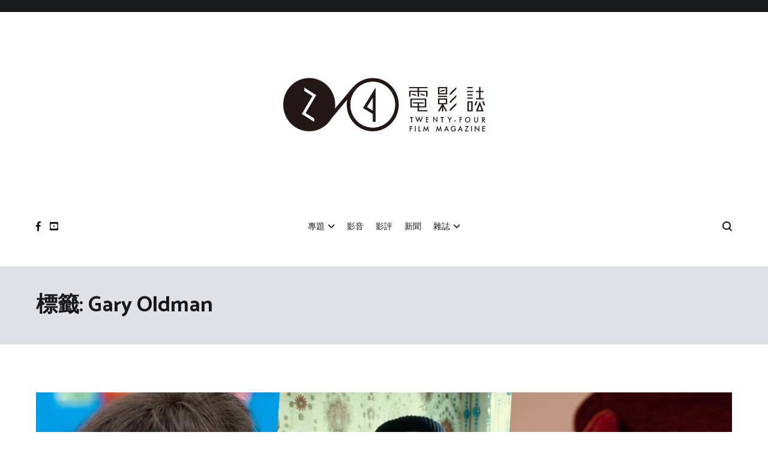

--- FILE ---
content_type: text/html; charset=utf-8
request_url: https://www.google.com/recaptcha/api2/aframe
body_size: 267
content:
<!DOCTYPE HTML><html><head><meta http-equiv="content-type" content="text/html; charset=UTF-8"></head><body><script nonce="rnbwHyTZvx6ePYERnCqaCQ">/** Anti-fraud and anti-abuse applications only. See google.com/recaptcha */ try{var clients={'sodar':'https://pagead2.googlesyndication.com/pagead/sodar?'};window.addEventListener("message",function(a){try{if(a.source===window.parent){var b=JSON.parse(a.data);var c=clients[b['id']];if(c){var d=document.createElement('img');d.src=c+b['params']+'&rc='+(localStorage.getItem("rc::a")?sessionStorage.getItem("rc::b"):"");window.document.body.appendChild(d);sessionStorage.setItem("rc::e",parseInt(sessionStorage.getItem("rc::e")||0)+1);localStorage.setItem("rc::h",'1768281063223');}}}catch(b){}});window.parent.postMessage("_grecaptcha_ready", "*");}catch(b){}</script></body></html>